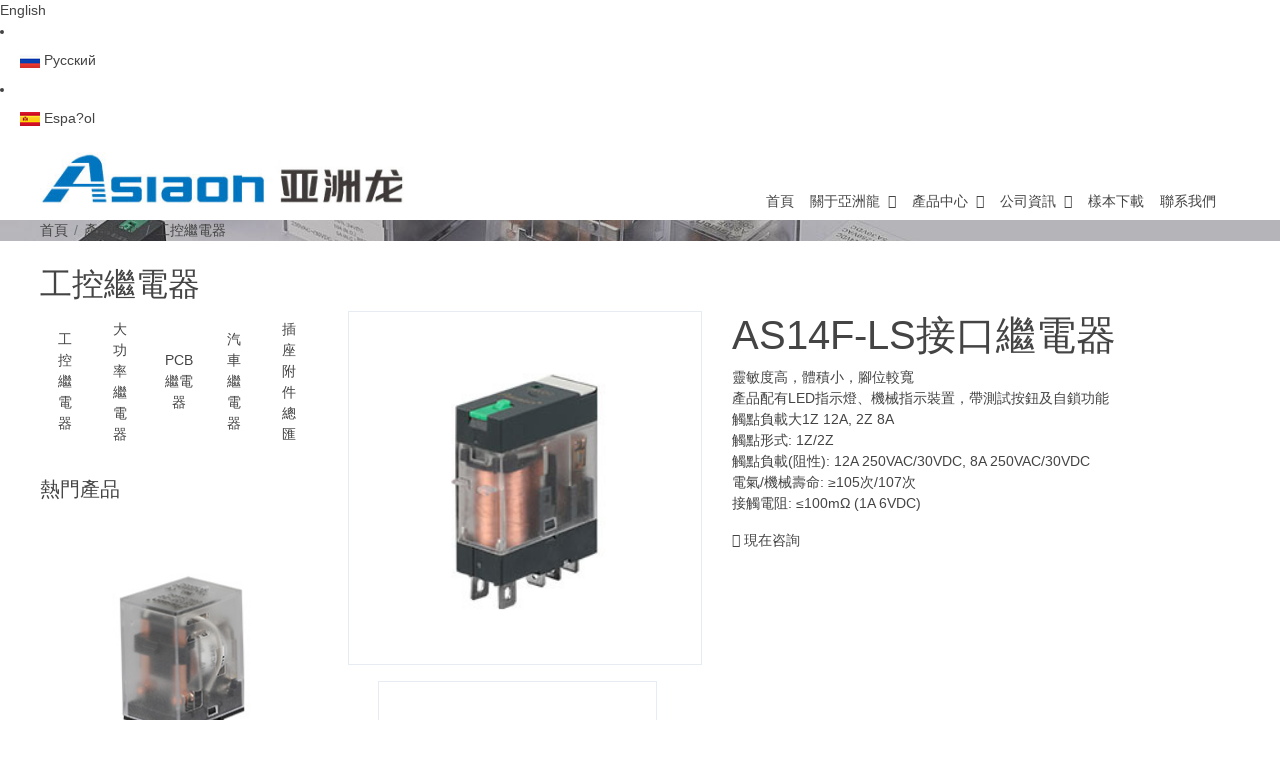

--- FILE ---
content_type: text/html
request_url: http://www.cnshare.net/tyjdq/as14f-lsjkjdq
body_size: 5628
content:
<!DOCTYPE html>
<html lang="en-US" dir="ltr">

<head>
        <meta charset="utf-8">
    <meta name="viewport" content="width=device-width, initial-scale=1, minimum-scale=1,initial-scale=1,shrink-to-fit=no">
    <meta name="format-detection" content="telephone=no">
    <title>接口繼電器制造商,接口繼電器供應商 - 亞洲龍繼電器【官網】</title>
    <meta name="keywords" content="接口繼電器制造商,接口繼電器供應商,接口繼電器生產廠家">
    <meta name="description" content="靈敏度高; 體積小，腳位較寬; 產品配有LED指示燈、機械指示裝置; 帶測試按鈕及自鎖功能; 觸點負載大1Z 12A, 2Z 8A; 觸點形式: 1Z/2Z; 觸點負載(阻性): 12A 250VAC/30VDC, 8A 250VAC/30VDC; 電氣/機械壽命: ≥105次/107次; 接觸電阻: ≤100mΩ (1A 6VDC)">
    <link rel="shortcut icon" href="/theme/yazhoulong-CN/favicon.ico" type="image/x-icon">
    <link rel="canonical" href="http://www.cnshare.net/"/>
    <link href="/theme/yazhoulong-CN/style/css/munion-css-pc.css" rel="stylesheet">
    <script src="/theme/yazhoulong-CN/style/js/munion-js-pc.js" defer></script>
    <script src="/theme/yazhoulong-CN/style/js/jquery.min.js"></script>
    <link href="/theme/yazhoulong-CN/style/css/Cmsfont.css" rel="stylesheet">
    <link href="/theme/yazhoulong-CN/style/css/munion-web.css?1" rel="stylesheet">
    <link rel="preconnect" >
    <link  rel="stylesheet">
             English</a></li>
                           	<li><a class="dropdown-item" target="_blank"  rel="nofollow"><img src="/theme/yazhoulong-CN/images/ico/ru.png" alt="" /> Русский</a></li>
                            <li><a class="dropdown-item" target="_blank"  rel="nofollow"><img src="/theme/yazhoulong-CN/images/ico/es.png" alt="" /> Espa?ol</a></li>
                        </ul>
                    </div>
                </div>
            </div>
        </div>
    </div>
    <div class="container-xl topbox2">
        <div class="row">
            <div class="col-4">
                <a class="navbar-brand mr-lg-5" href="/"><img src="/theme/yazhoulong-CN/images/logo.jpg" alt="亞洲龍 Logo" class="img-fluid" /></a>
            </div>
            <div class="col-8 d-flex align-items-end justify-content-end">
                <nav class="navbar navbar-custom navbar-expand-lg">
                    <div class="collapse navbar-collapse" id="header-nav">
                        <ul class="navbar-nav">
                            <li class="nav-item"><a href="/" class="nav-link">首頁</a></li>
                                                        <li class="nav-item dropdown pc "> <a href="http://www.cnshare.net/about-asiaon" class="nav-link dropdown-toggle">關于亞洲龍</a>
                                <ul class="dropdown-menu">
                                                                        <li><a href="http://www.cnshare.net/about-asiaon" class="dropdown-item">公司簡介</a></li>
                                                                        <li><a href="http://www.cnshare.net/gsrz" class="dropdown-item">公司認證</a></li>
                                                                        <li><a href="http://www.cnshare.net/gongsiyingxiao" class="dropdown-item">公司營銷</a></li>
                                                                        <li><a href="http://www.cnshare.net/gongchangshebei" class="dropdown-item">工廠設備</a></li>
                                                                    </ul>
                            </li>
                                                        <li class="nav-item dropdown pc active"> <a href="http://www.cnshare.net/cpzs" class="nav-link dropdown-toggle">產品中心</a>
                                <ul class="dropdown-menu">
                                                                        <li><a href="http://www.cnshare.net/tyjdq" class="dropdown-item">工控繼電器</a></li>
                                                                        <li><a href="http://www.cnshare.net/gljdq" class="dropdown-item">大功率繼電器</a></li>
                                                                        <li><a href="http://www.cnshare.net/pcbjdq" class="dropdown-item">PCB繼電器</a></li>
                                                                        <li><a href="http://www.cnshare.net/qcjdq" class="dropdown-item">汽車繼電器</a></li>
                                                                        <li><a href="http://www.cnshare.net/jdqcz" class="dropdown-item">插座附件總匯</a></li>
                                                                    </ul>
                            </li>
                                                        <li class="nav-item dropdown pc "> <a href="http://www.cnshare.net/qiyedongtai" class="nav-link dropdown-toggle">公司資訊</a>
                                <ul class="dropdown-menu">
                                                                        <li><a href="http://www.cnshare.net/company-news" class="dropdown-item">公司新聞</a></li>
                                                                        <li><a href="http://www.cnshare.net/exhibition-news" class="dropdown-item">展會新聞</a></li>
                                                                        <li><a href="http://www.cnshare.net/industry-news" class="dropdown-item">行業新聞</a></li>
                                                                    </ul>
                            </li>
                                                        <li class="nav-item "> <a href="http://www.cnshare.net/zongheyangbensuoqu" class="nav-link">樣本下載</a></li>
                                                        <li class="nav-item "> <a href="http://www.cnshare.net/lianxiwomen" class="nav-link">聯系我們</a></li>
                                                    </ul>
                    </div>
                </nav>
            </div>
        </div>
    </div>
    
</header>
    <div class="nybanner" style="background: url(/upload/1c/202106/nybanner5.jpg) center top no-repeat;">
        <div class="container-xl nybox">
            <div class="page-title">
                <ol class="breadcrumb">
    <li class="breadcrumb-item"><a href="/">首頁</a></li>
    
    <li class="breadcrumb-item"><a href="http://www.cnshare.net/cpzs">產品中心</a></li>
    
    <li class="breadcrumb-item">工控繼電器</li>
    
</ol>
            </div>
        </div>
    </div>
    <div class="container-xl mt-4">
        <div class="protopnav">
            <h2 class="pro-subtitle">工控繼電器</h2>
        </div>
    </div>
    <div class="container-xl pronr-container">
        <div class="row">
                        <div class="col-md-3">
                <div class="menu-horizontal-wrapper pro">
    <ul class="menu-horizontal">
                <li class="nav-item"><a class="nav-link active" href="http://www.cnshare.net/tyjdq">工控繼電器</a></li>
                <li class="nav-item"><a class="nav-link " href="http://www.cnshare.net/gljdq">大功率繼電器</a></li>
                <li class="nav-item"><a class="nav-link " href="http://www.cnshare.net/pcbjdq">PCB繼電器</a></li>
                <li class="nav-item"><a class="nav-link " href="http://www.cnshare.net/qcjdq">汽車繼電器</a></li>
                <li class="nav-item"><a class="nav-link " href="http://www.cnshare.net/jdqcz">插座附件總匯</a></li>
            </ul>
</div>
                <div class="hot-pro">
                    <h5 class="subtitle mt-4">熱門產品</h5>
                    <div class="row mt-4">
                                                <div class="col-12 product-col mb-1">
                            <div class="card">
                                <a href="http://www.cnshare.net/tyjdq/hh52p" class="card-thumb"><img src="/upload/1c/202109/as13fgkjdq-01.jpg" alt="AS13F工控繼電器" class="img-width m-auto" /></a>
                                <h4 class="card-title"><a href="http://www.cnshare.net/tyjdq/hh52p">AS13F工控繼電器</a></h4>
                            </div>
                        </div>
                                                <div class="col-12 product-col mb-1">
                            <div class="card">
                                <a href="http://www.cnshare.net/tyjdq/36-02" class="card-thumb"><img src="/upload/1c/202109/as36fgkjdq-0.jpg" alt="AS36F工控繼電器" class="img-width m-auto" /></a>
                                <h4 class="card-title"><a href="http://www.cnshare.net/tyjdq/36-02">AS36F工控繼電器</a></h4>
                            </div>
                        </div>
                                                <div class="col-12 product-col mb-1">
                            <div class="card">
                                <a href="http://www.cnshare.net/tyjdq/as37fgkjdq" class="card-thumb"><img src="/upload/1c/202109/as37fgkjdq-0.jpg" alt="AS37F工控繼電器" class="img-width m-auto" /></a>
                                <h4 class="card-title"><a href="http://www.cnshare.net/tyjdq/as37fgkjdq">AS37F工控繼電器</a></h4>
                            </div>
                        </div>
                                                <div class="col-12 product-col mb-1">
                            <div class="card">
                                <a href="http://www.cnshare.net/tyjdq/as13fwgkjdq" class="card-thumb"><img src="/upload/1c/202109/as13fwgkjdq-0.jpg" alt="AS13FW工控繼電器" class="img-width m-auto" /></a>
                                <h4 class="card-title"><a href="http://www.cnshare.net/tyjdq/as13fwgkjdq">AS13FW工控繼電器</a></h4>
                            </div>
                        </div>
                                            </div>
                </div>
            </div>
                        <div class="col-md-9">
                <div class="product-head">
                    <div class="row">
                        <div class="col-12 col-md-5 mb-3 ">
                                                        <div class="product-thumb">
                                <a href="/upload/1c/202109/as14f-lsjkjdq-0.jpg" class="magiczoom" id="zoomview" data-options="smoothing: false;transitionEffect: false;zoomDistance:4;hint: off;selectorTrigger: hover;ransitionEffect: false" data-mobile-options=" zoomMode: off"><img src="/upload/1c/202109/as14f-lsjkjdq-0.jpg" alt="AS14F-LS接口繼電器" class="img-fluid" /></a>
                            </div>
                            <div class="product-thumbs">
                                <div class="swiper-container" data-provider="slide" data-ident="product-thumbs" data-effect="slide" data-direction="horizontal" data-speed="0" data-delay="0" data-slidesPerView="4" data-spaceBetween="4" data-disableOnInteraction="true" data-lazy="false">
                                    <div class="swiper-wrapper align-items-center">
                                                                                <div class="swiper-slide">
                                            <a data-zoom-id="zoomview" href="/upload/1c/202109/as14f-lsjkjdq-0.jpg"><img src="/upload/1c/202109/as14f-lsjkjdq-0.jpg" alt="AS14F-LS接口繼電器" class="img-fluid m-auto"></a>
                                        </div>
                                                                                <div class="swiper-slide">
                                            <a data-zoom-id="zoomview" href="/upload/1c/202107/as14f-lsjkjdq.jpg"><img src="/upload/1c/202107/as14f-lsjkjdq.jpg" alt="AS14F-LS接口繼電器" class="img-fluid m-auto"></a>
                                        </div>
                                                                                <div class="swiper-slide">
                                            <a data-zoom-id="zoomview" href="/upload/1c/202107/as14f-lsjkjdq-2.jpg"><img src="/upload/1c/202107/as14f-lsjkjdq-2.jpg" alt="AS14F-LS接口繼電器" class="img-fluid m-auto"></a>
                                        </div>
                                                                                <div class="swiper-slide">
                                            <a data-zoom-id="zoomview" href="/upload/1c/202107/as14f-lsjkjdq-3.jpg"><img src="/upload/1c/202107/as14f-lsjkjdq-3.jpg" alt="AS14F-LS接口繼電器" class="img-fluid m-auto"></a>
                                        </div>
                                                                                <div class="swiper-slide">
                                            <a data-zoom-id="zoomview" href="/upload/1c/202107/as14f-lsjkjdq-4.jpg"><img src="/upload/1c/202107/as14f-lsjkjdq-4.jpg" alt="AS14F-LS接口繼電器" class="img-fluid m-auto"></a>
                                        </div>
                                                                                <div class="swiper-slide">
                                            <a data-zoom-id="zoomview" href="/upload/1c/202107/as14f-lsjkjdq-5.jpg"><img src="/upload/1c/202107/as14f-lsjkjdq-5.jpg" alt="AS14F-LS接口繼電器" class="img-fluid m-auto"></a>
                                        </div>
                                                                                <div class="swiper-slide">
                                            <a data-zoom-id="zoomview" href="/upload/1c/202107/as14f-lsjkjdq-6.jpg"><img src="/upload/1c/202107/as14f-lsjkjdq-6.jpg" alt="AS14F-LS接口繼電器" class="img-fluid m-auto"></a>
                                        </div>
                                                                            </div>
                                </div>
                                <div class="swiper-button-prev swiper-button-product-prev" id="swiper-button-prev-product-thumbs"></div>
                                <div class="swiper-button-next swiper-button-product-next" id="swiper-button-next-product-thumbs"></div>
                            </div>
                                                    </div>
                        <div class="col-12 col-md-7 mb-3">
                            <h1 class="title">AS14F-LS接口繼電器</h1>
                            <div class="prodesc">
                                <p>靈敏度高，體積小，腳位較寬<br />
產品配有LED指示燈、機械指示裝置，帶測試按鈕及自鎖功能<br />
觸點負載大1Z 12A, 2Z 8A<br />
觸點形式: 1Z/2Z<br />
觸點負載(阻性): 12A 250VAC/30VDC, 8A 250VAC/30VDC<br />
電氣/機械壽命: ≥105次/107次<br />
接觸電阻: ≤100mΩ (1A 6VDC)</p>
                            </div>
                            <div class="product-service">
                                <a href="#form-feedback" class="product-feedback"><i class="icon icon-envelope"></i> 現在咨詢</a>
                                <!--<a href="#" class="product-down"><i class="icon icon-cloud-download-alt"></i> PDF下載</a>-->
                            </div>
                        </div>

                    </div>
                </div>
                <div class="content-wrapper product">
                    <h3 class="cont-title">產品介紹</h3>
                    <div class="tab-pane show content active table-wrapper-md table-wrapper" id="product-content">
                        <p><strong>產品特點</strong></p>

<p>靈敏度高<br />
體積小，腳位較寬<br />
產品配有LED指示燈、機械指示裝置<br />
帶測試按鈕及自鎖功能<br />
觸點負載大1Z 12A，2Z 8A</p>

<p><img alt="" src="/upload/1c/202107/as14f-lsjkjdq-7.jpg" /></p>

<table cellspacing="0">
	<tbody>
		<tr>
			<td colspan="4">
			<p>產品參數</p>
			</td>
		</tr>
		<tr>
			<td rowspan="5">
			<p>觸點</p>
			</td>
			<td>
			<p>觸點形式</p>
			</td>
			<td>
			<p>1Z</p>
			</td>
			<td>
			<p>2Z</p>
			</td>
		</tr>
		<tr>
			<td>
			<p>觸點負載(阻性)</p>
			</td>
			<td>
			<p>12A 250VAC/30VDC</p>
			</td>
			<td>
			<p>8A 250VAC/30VDC</p>
			</td>
		</tr>
		<tr>
			<td>
			<p>電氣/機械壽命</p>
			</td>
			<td colspan="2">
			<p>≥10<sup>5</sup>次/10<sup>7</sup>次</p>
			</td>
		</tr>
		<tr>
			<td>
			<p>接觸電阻</p>
			</td>
			<td colspan="2">
			<p>≤100mΩ (1A 6VDC)</p>
			</td>
		</tr>
		<tr>
			<td>
			<p>觸點材料</p>
			</td>
			<td colspan="2">
			<p>AgSnO<sub>2</sub> AgNi</p>
			</td>
		</tr>
		<tr>
			<td rowspan="6">
			<p>性能</p>
			</td>
			<td>
			<p>絕緣電阻</p>
			</td>
			<td colspan="2">
			<p>≥500MΩ (500VDC)</p>
			</td>
		</tr>
		<tr>
			<td rowspan="3">
			<p>介質耐壓</p>
			</td>
			<td colspan="2">
			<p>同極觸點之間≥1000VAC/1min</p>
			</td>
		</tr>
		<tr>
			<td colspan="2">
			<p>異極觸點之間≥1500VAC/1min</p>
			</td>
		</tr>
		<tr>
			<td colspan="2">
			<p>線圈與觸點間≥4000VAC/1min</p>
			</td>
		</tr>
		<tr>
			<td>
			<p>吸合/釋放時間</p>
			</td>
			<td colspan="2">
			<p>≤15ms/15ms</p>
			</td>
		</tr>
		<tr>
			<td>
			<p>引出端方式</p>
			</td>
			<td colspan="2">
			<p>插入式</p>
			</td>
		</tr>
		<tr>
			<td>
			<p>線圈</p>
			</td>
			<td>
			<p>額定線圈功率DC</p>
			</td>
			<td colspan="2">
			<p>0.53W/0.9VA</p>
			</td>
		</tr>
	</tbody>
</table>

<table cellspacing="0">
	<tbody>
		<tr>
			<td colspan="4">
			<p>DC線圈規格表</p>
			</td>
		</tr>
		<tr>
			<td>
			<p>額定電壓</p>

			<p>VDC</p>
			</td>
			<td>
			<p>吸合電壓</p>

			<p>VDC</p>
			</td>
			<td>
			<p>釋放電壓</p>

			<p>VDC</p>
			</td>
			<td>
			<p>線圈電阻</p>

			<p>Ω±10%</p>
			</td>
		</tr>
		<tr>
			<td>
			<p>3</p>
			</td>
			<td>
			<p>2.25</p>
			</td>
			<td>
			<p>0.3</p>
			</td>
			<td>
			<p>17</p>
			</td>
		</tr>
		<tr>
			<td>
			<p>5</p>
			</td>
			<td>
			<p>3.75</p>
			</td>
			<td>
			<p>0.5</p>
			</td>
			<td>
			<p>47</p>
			</td>
		</tr>
		<tr>
			<td>
			<p>6</p>
			</td>
			<td>
			<p>4.5</p>
			</td>
			<td>
			<p>0.6</p>
			</td>
			<td>
			<p>68</p>
			</td>
		</tr>
		<tr>
			<td>
			<p>9</p>
			</td>
			<td>
			<p>6.75</p>
			</td>
			<td>
			<p>0.9</p>
			</td>
			<td>
			<p>150</p>
			</td>
		</tr>
		<tr>
			<td>
			<p>12</p>
			</td>
			<td>
			<p>9.0</p>
			</td>
			<td>
			<p>1.2</p>
			</td>
			<td>
			<p>270</p>
			</td>
		</tr>
		<tr>
			<td>
			<p>18</p>
			</td>
			<td>
			<p>13.5</p>
			</td>
			<td>
			<p>1.8</p>
			</td>
			<td>
			<p>610</p>
			</td>
		</tr>
		<tr>
			<td>
			<p>24</p>
			</td>
			<td>
			<p>18.0</p>
			</td>
			<td>
			<p>2.4</p>
			</td>
			<td>
			<p>1100</p>
			</td>
		</tr>
		<tr>
			<td>
			<p>48</p>
			</td>
			<td>
			<p>36.0</p>
			</td>
			<td>
			<p>4.8</p>
			</td>
			<td>
			<p>4220</p>
			</td>
		</tr>
		<tr>
			<td>
			<p>110</p>
			</td>
			<td>
			<p>82.5</p>
			</td>
			<td>
			<p>11</p>
			</td>
			<td>
			<p>22800</p>
			</td>
		</tr>
	</tbody>
</table>

<table cellspacing="0">
	<tbody>
		<tr>
			<td colspan="4">
			<p>AC線圈規格表</p>
			</td>
		</tr>
		<tr>
			<td>
			<p>額定電壓</p>

			<p>VAC</p>
			</td>
			<td>
			<p>吸合電壓</p>

			<p>VAC</p>
			</td>
			<td>
			<p>釋放電壓</p>

			<p>VAC</p>
			</td>
			<td>
			<p>線圈電阻</p>

			<p>Ω±10%</p>
			</td>
		</tr>
		<tr>
			<td>
			<p>6</p>
			</td>
			<td>
			<p>4.8</p>
			</td>
			<td>
			<p>1.8</p>
			</td>
			<td>
			<p>16</p>
			</td>
		</tr>
		<tr>
			<td>
			<p>12</p>
			</td>
			<td>
			<p>9.6</p>
			</td>
			<td>
			<p>3.6</p>
			</td>
			<td>
			<p>65</p>
			</td>
		</tr>
		<tr>
			<td>
			<p>24</p>
			</td>
			<td>
			<p>19.2</p>
			</td>
			<td>
			<p>4.2</p>
			</td>
			<td>
			<p>240</p>
			</td>
		</tr>
		<tr>
			<td>
			<p>48</p>
			</td>
			<td>
			<p>38.4</p>
			</td>
			<td>
			<p>14.4</p>
			</td>
			<td>
			<p>1080</p>
			</td>
		</tr>
		<tr>
			<td>
			<p>115</p>
			</td>
			<td>
			<p>88</p>
			</td>
			<td>
			<p>33.0</p>
			</td>
			<td>
			<p>6300</p>
			</td>
		</tr>
		<tr>
			<td>
			<p>230</p>
			</td>
			<td>
			<p>184</p>
			</td>
			<td>
			<p>69.0</p>
			</td>
			<td>
			<p>23000</p>
			</td>
		</tr>
	</tbody>
</table>

<p style="text-align:left"><img alt="" src="/upload/1c/202107/as14f-lsjkjdq-8.jpg" /></p>

<p style="text-align:left"><img alt="" src="/upload/1c/202107/as14f-lsjkjdq-9.jpg" /></p>

<p style="text-align:left"><img alt="" src="/upload/1c/202107/Interface R series.jpg" /></p>
                    </div>
                </div>
                <div class="layout-wrapper">
                    <h5 class="page-sub-title">如有需求，請與我們聯系</h5>
                    <form id="form-feedback" class="form-feedback" novalidate>
    <input type="hidden" name="siteid" value="1" />
    <input type="hidden" name="pagename" value="AS14F-LS接口繼電器" />
    <input type="hidden" name="pageurl" value="http://www.cnshare.net/tyjdq/as14f-lsjkjdq" />
    <div class="form-row">
        <div class="col-md-6 form-group">
            <input type="text" name="customer" placeholder="* 姓名" class="form-control" aria-label="Name" required  />
        </div>
        <div class="col-md-6 form-group">
            <input type="email" name="email" placeholder="* 電子郵件" class="form-control"  aria-label="Email" required/>
        </div>
    </div>
    <div class="form-row">
        <div class="col-md-6 form-group">
            <input type="text" name="company" placeholder="公司名稱" class="form-control" aria-label="Company"/>
        </div>
        <div class="col-md-6 form-group">
            <input type="text" name="phone" placeholder="* 聯系電話" class="form-control" aria-label="Telephone" required/>
        </div>
    </div>
    <div class="form-row">
        <div class="col-12 form-group">
            <textarea name="content" placeholder="* 留言內容" cols="20" rows="4" class="form-control" aria-label="Inquiry Content" required ></textarea>
        </div>
    </div>
    <div class="form-row">
        <div class="col-md-8 form-group">

            <div class="input-group">
                <input name="Captcha" placeholder="* 驗證碼" type="text" class="form-control" aria-label="Captcha" required />
                <span class="input-group-append ">
                    <span class="input-group-text input-group-img">
                        <img src="/captcha" alt="Captcha Code" data-name="captchacode" onclick="this.src = '/captcha?'+Math.random();" />
                    </span>
                </span>
            </div>
        </div>
    </div>
    <div class="form-row">
        <div class="col-md-4">
            <button type="button" class="btn   btn-block" id="post-message" data-provider="post-message" data-track="google" data-track-category="" data-track-action="" data-track-opt="">提交留言</button>
            <div class="feedback-result"></div>
        </div>
    </div>
</form>

                </div>
                <div class="hot-pro">
                    <h5 class="subtitle mt-4">相關產品</h5>
                    <div class="row mt-4">
                                                <div class="col-md-4 product-col mb-1">
                            <div class="card">
                                <a href="http://www.cnshare.net/tyjdq/hh52p" class="card-thumb"><img src="/upload/1c/202109/as13fgkjdq-01.jpg" alt="AS13F工控繼電器" class="img-width m-auto" /></a>
                                <h4 class="card-title"><a href="http://www.cnshare.net/tyjdq/hh52p">AS13F工控繼電器</a></h4>
                            </div>
                        </div>
                                                <div class="col-md-4 product-col mb-1">
                            <div class="card">
                                <a href="http://www.cnshare.net/tyjdq/36-02" class="card-thumb"><img src="/upload/1c/202109/as36fgkjdq-0.jpg" alt="AS36F工控繼電器" class="img-width m-auto" /></a>
                                <h4 class="card-title"><a href="http://www.cnshare.net/tyjdq/36-02">AS36F工控繼電器</a></h4>
                            </div>
                        </div>
                                                <div class="col-md-4 product-col mb-1">
                            <div class="card">
                                <a href="http://www.cnshare.net/tyjdq/as37fgkjdq" class="card-thumb"><img src="/upload/1c/202109/as37fgkjdq-0.jpg" alt="AS37F工控繼電器" class="img-width m-auto" /></a>
                                <h4 class="card-title"><a href="http://www.cnshare.net/tyjdq/as37fgkjdq">AS37F工控繼電器</a></h4>
                            </div>
                        </div>
                                            </div>
                </div>
                <div class="hot-news">
                    <h5 class="subtitle mt-4">展會新聞</h5>
                    <div class="row mt-3">
                                                <div class="col-md-6 news-col">
                            <div class="card">
                                <h4 class="card-title"><a href="http://www.cnshare.net/industry-news/96">如何延長繼電器開關壽命</a></h4>
                            </div>
                        </div>
                                                <div class="col-md-6 news-col">
                            <div class="card">
                                <h4 class="card-title"><a href="http://www.cnshare.net/industry-news/95">小型繼電器的保養方法有哪些？</a></h4>
                            </div>
                        </div>
                                                <div class="col-md-6 news-col">
                            <div class="card">
                                <h4 class="card-title"><a href="http://www.cnshare.net/exhibition-news/93">2023年4月15日 亞洲龍參加在廣州舉行的第133屆廣交會，并圓滿完成。 </a></h4>
                            </div>
                        </div>
                                                <div class="col-md-6 news-col">
                            <div class="card">
                                <h4 class="card-title"><a href="http://www.cnshare.net/industry-news/92">小型繼電器的性能怎么樣？</a></h4>
                            </div>
                        </div>
                                                <div class="col-md-6 news-col">
                            <div class="card">
                                <h4 class="card-title"><a href="http://www.cnshare.net/industry-news/91">繼電器選型需知</a></h4>
                            </div>
                        </div>
                                                <div class="col-md-6 news-col">
                            <div class="card">
                                <h4 class="card-title"><a href="http://www.cnshare.net/industry-news/87">繼電器怎么區分常開和常閉狀態？</a></h4>
                            </div>
                        </div>
                                            </div>
                </div>
            </div>

        </div>
    </div>
    

<footer class="">
    <div class="container-xl">
        <div class="row">
            <div class="col-md-4">
                <div class="footnr">
                    <div class="img"><img src="/theme/yazhoulong-CN/images/footimg1.jpg" alt="地址" /></div>
                    <p>
                      浙江省樂清市經濟開發區浦南二路22號
                    </p>
                </div>
            </div>
            <div class="col-md-3">
                <div class="footnr">
                    <div class="img"><img src="/theme/yazhoulong-CN/images/footimg2.jpg" alt="郵箱" /></div>
                    <p>
                        relay@chinarelay.com
                    </p>
                </div>
            </div>
            <div class="col-md-3">
                <div class="footnr">
                    <div class="img"><img src="/theme/yazhoulong-CN/images/footimg3.jpg" alt="電話" /></div>
                    <p>
                        +86-577-62777521
                    </p>
                </div>
            </div>
            <div class="col-md-2">
                <div class="footnr2">
                    <div class="img"><img src="/upload/1c/202109/ewm.jpg" alt="Skype" /></div>
                </div>
            </div>
        </div>
    </div>
    <div class="footer-bottom">
        <div class="container-xl">
            <div class="row">
                <div class="col-md-12">COPYRIGHT 2021（?）亞洲龍電氣股份有限公司版權所有。技術支持：<a  target="_blank" style="text-decoration: none">制造者聯盟</a>| 
<a href="http://www.cnshare.net/" style="text-decoration: none" title="1688" target="_blank">1688</a>| 
<a href="http://www.cnshare.net/" style="text-decoration: none" title="繼電器" target="_blank">繼電器</a>| 
              <p>
<a  style="text-decoration: none" title="穩壓器" target="_blank">穩壓器</a>|
<a  style="text-decoration: none" target="_blank" title="接觸器">接觸器</a>| 
<a  style="text-decoration: none" target="_blank" title="直流接觸器">直流接觸器</a>| 
<a  target="_blank" style="text-decoration: none" title="電容器">電容器</a>| 
<a  style="text-decoration: none" target="_blank" title="尼龍扎帶">尼龍扎帶</a>|

<a  style="text-decoration: none" target="_blank" title="電纜接頭">電纜接頭</a>| 
<a  style="text-decoration: none" target="_blank" title="絕緣端頭">絕緣端頭</a>| 
<a   target="_blank"  rel="nofollow"> 浙ICP備18006662號-1</a>

            </p>
              </div>
            </div>
        </div>
    </div>
</footer>
<div class="totop" id="scroll-top" data-top="800"><i class="icon icon-angle-up"></i></div>
<script>
(function(){
    var bp = document.createElement('script');
    var curProtocol = window.location.protocol.split(':')[0];
    if (curProtocol === 'https') {
        bp.src = 'https://zz.bdstatic.com/linksubmit/push.js';
    }
    else {
        bp.src = 'http://push.zhanzhang.baidu.com/push.js';
    }
    var s = document.getElementsByTagName("script")[0];
    s.parentNode.insertBefore(bp, s);
})();
</script>
<script>
var _hmt = _hmt || [];
(function() {
  var hm = document.createElement("script");
  hm.src = "https://#/hm.js?e69b4ad469a790ee65bdd27855b41e7c";
  var s = document.getElementsByTagName("script")[0]; 
  s.parentNode.insertBefore(hm, s);
})();
</script>

<a href="http://www.cnshare.net/">97碰成人国产免费公开视频</a>
<script>
(function(){
    var bp = document.createElement('script');
    var curProtocol = window.location.protocol.split(':')[0];
    if (curProtocol === 'https') {
        bp.src = 'https://zz.bdstatic.com/linksubmit/push.js';
    }
    else {
        bp.src = 'http://push.zhanzhang.baidu.com/push.js';
    }
    var s = document.getElementsByTagName("script")[0];
    s.parentNode.insertBefore(bp, s);
})();
</script>
</body>

</html>

--- FILE ---
content_type: text/css
request_url: http://www.cnshare.net/theme/yazhoulong-CN/style/css/munion-web.css?1
body_size: 6326
content:
<!DOCTYPE html>
<html lang="en-US" dir="ltr">

<head>
        <meta charset="utf-8">
    <meta name="viewport" content="width=device-width, initial-scale=1, minimum-scale=1,initial-scale=1,shrink-to-fit=no">
    <meta name="format-detection" content="telephone=no">
    <title>Power Relay,General Purpose Relay - Asia Dragon Electric Co.,Ltd404 Not Found</title>
    <meta name="keywords" content="Power Relay, General Purpose Relay, Mini Power Relay">
    <meta name="description" content="Asiaon Relays is the first to pass ISO9001,IECQ. The main products are Power relay,General purpose relay,Auto relay,Relay socket,time relay,PCB relay and so on.">
    <link rel="shortcut icon" href="/theme/yazhoulong-EN/favicon.ico" type="image/x-icon">
    <link rel="canonical" href="">
    <link href="/theme/yazhoulong-EN/style/css/Cmsfont.css" rel="stylesheet">
    <link href="/theme/yazhoulong-EN/style/css/munion-css-pc.css" rel="stylesheet">
    <script src="/theme/yazhoulong-EN/style/js/munion-js-pc.js" defer></script>
    <script src="/theme/yazhoulong-EN/style/js/swiper-bundle.min.js"></script>
    <link rel="stylesheet" href="/theme/yazhoulong-EN/style/css/swiper-bundle.min.css" />
    <script src="/theme/yazhoulong-EN/style/js/jquery.min.js"></script>
    <link href="/theme/yazhoulong-EN/style/css/munion-web.css?8" rel="stylesheet">
    <script src="/theme/yazhoulong-EN/style/js/moblenav.js" defer></script>
        <meta property="og:type" content="website">
    <meta property="og:title" content="">
    <meta property="og:image" >
    <meta property="og:url" content="">
    <meta property="og:description" >
    <meta property="og:site_name" content="Asia Dragon Electric Co.,Ltd">    
    <script type="application/ld+json">
        {"@context":"https://schema.org","@graph":[{"@type":"Organization","name":"Asia Dragon Electric Co.,Ltd","url":null,"logo":"https://www.chinarelay.com/企业徽标","contactPoint":[{"@type":"ContactPoint","contactType":"sales","telephone":"+86-577-62786521"},{"@type":"ContactPoint","contactType":"customer service","telephone":"+86-577-62770758"}]},{"@type":"WebSite","url":"https://www.chinarelay.com","potentialAction":{"@type":"SearchAction","target":"https://www.chinarelay.com/search/product?k={search_term_string}","query-input":"required name=search_term_string"}}]}
    </script>

    <style type="text/css">
    .top-404 {
        background: #f2f2f2;
        text-align: center;
        padding: 1.25rem 1rem;
        margin-bottom: 1.5rem;
    }

    .top-404 h4 {
        text-transform: uppercase;
        color: #dc143c
    }

    .top-404 p {
        margin-bottom: 0;
    }
    </style>
</head>

<body>
    <header id="header" class="header">
    <div class="topbox1">
        <div class="container-xl">
            <div class="row">
                <div class="col-6 d-flex align-items-center">
                    <div class="tb1nr"><i class="icon icon-phone-alt"></i><a href="tel:8657762770758" target="_blank">+86-577-62770758</a></div>
                    <div class="tb1nr"><i class="icon icon-envelope"></i><a href="mailto:relays6@chinarelay.com" target="_blank">relays6@chinarelay.com</a></div>
                    <div class="tb1nr"><i class="icon icon-skype"></i>Asiaonrelay</div>
                </div>
                <div class="col-6 d-flex align-items-center justify-content-end topbg">
                    <div class="social sm">
                        <div class="social" data-provider="social-share">
    <span class="social-twitter share-twitter" data-social="twitter"></span>
</div>
<div class="social" data-provider="social-share">
    <a href="https://www.facebook.com/AsiaonRelay" rel="nofollow" class="social-facebook" target="_blank"></a>
</div>
<div class="social" data-provider="social-share">
    <a href="https://www.tiktok.com/@asiaonrelay?_t=8p1SMw0NQ9C&_r=1" rel="nofollow" class="social-Tiktok" target="_blank" style="background:#000"><img src="/theme/yazhoulong-EN/images/tiktok.png" alt="tiktok" width="16" height="16" /></a>
</div>
                    </div>
                    <div class="dropdown lang mr-2">
                        <ul class="lanagelist">
                            <li><a class="dropdown-item" target="_blank" href="https://www.asiaon-ele.cn/"><img src="/theme/yazhoulong-EN/images/ico/cn.png" alt="" /> 中文</a></li>
                            <li><a class="dropdown-item" target="_blank" href="https://ru.chinarelay.com/"><img src="/theme/yazhoulong-EN/images/ico/ru.png" alt="" /> Русский</a></li>
                            <li><a class="dropdown-item" target="_blank" href="https://es.chinarelay.com/"><img src="/theme/yazhoulong-EN/images/ico/es.png" alt="" /> Español</a></li>
                        </ul>
                    </div>
                </div>
            </div>
        </div>
    </div>
    <div class="container-xl topbox2">
        <div class="row">
            <div class="col-4">
                <a class="navbar-brand mr-lg-5" href="/">
                    <img src="/uploads/1m/2403/20113449624.png" width="190" height="40" alt="Asia Dragon Electric Co.,Ltd" class="img-fluid" />
                </a>
            </div>
            <div class="col-8 d-flex align-items-center justify-content-end">
                <nav class="navbar navbar-custom navbar-expand-lg">
                    <div class="collapse navbar-collapse " id="header-nav">
                        <ul class="navbar-nav">
                            <li class="nav-item active"> <a href="/" class="nav-link">Home</a></li>
                                                        <li class="nav-item dropdown pc "> <a href="https://www.chinarelay.com/about-asiaon" class="nav-link dropdown-toggle">About Us</a>
                                <ul class="dropdown-menu">
                                                                        <li><a href="https://www.chinarelay.com/about-asiaon" class="dropdown-item">About Asiaon</a></li>
                                                                        <li><a href="https://www.chinarelay.com/certification" class="dropdown-item">Certification</a></li>
                                                                        <li><a href="https://www.chinarelay.com/market" class="dropdown-item">Market</a></li>
                                                                        <li><a href="https://www.chinarelay.com/workshop" class="dropdown-item">Workshop</a></li>
                                                                    </ul>
                            </li>
                                                        <li class="nav-item dropdown pc "> <a href="https://www.chinarelay.com/general-purpose-relay" class="nav-link dropdown-toggle">Products</a>
                                <ul class="dropdown-menu">
                                                                        <li><a href="https://www.chinarelay.com/general-purpose-relay" class="dropdown-item">General Purpose Relay</a></li>
                                                                        <li><a href="https://www.chinarelay.com/power-relay" class="dropdown-item">Power Relay</a></li>
                                                                        <li><a href="https://www.chinarelay.com/pcb-relay" class="dropdown-item">PCB Relay</a></li>
                                                                        <li><a href="https://www.chinarelay.com/relay-socket" class="dropdown-item">Relay Socket</a></li>
                                                                        <li><a href="https://www.chinarelay.com/timer-controller" class="dropdown-item">Timer & Controller</a></li>
                                                                        <li><a href="https://www.chinarelay.com/contact-machine" class="dropdown-item">Automatic Machine</a></li>
                                                                        <li><a href="https://www.chinarelay.com/solid-state-relay" class="dropdown-item">Other Products and Customized Service</a></li>
                                                                        <li><a href="https://www.chinarelay.com/high-voltage-dc-relay" class="dropdown-item">High Voltage DC relay</a></li>
                                                                        <li><a href="https://www.chinarelay.com/time-relay" class="dropdown-item">Time Relay</a></li>
                                                                        <li><a href="https://www.chinarelay.com/automotive-relay" class="dropdown-item">Automotive Relay</a></li>
                                                                    </ul>
                            </li>
                                                        <li class="nav-item dropdown pc "> <a href="https://www.chinarelay.com/company-news" class="nav-link dropdown-toggle">News</a>
                                <ul class="dropdown-menu">
                                                                        <li><a href="https://www.chinarelay.com/company-news" class="dropdown-item">Company News</a></li>
                                                                        <li><a href="https://www.chinarelay.com/exhibition-news" class="dropdown-item">Exhibition News</a></li>
                                                                    </ul>
                            </li>
                                                        <li class="nav-item "> <a href="https://www.chinarelay.com/information" class="nav-link">Downloads</a></li>
                                                        <li class="nav-item "> <a href="https://www.chinarelay.com/contact-us" class="nav-link">Contact Us</a></li>
                                                    </ul>
                    </div>
                </nav>
            </div>
        </div>
    </div>
</header>
<script type="text/javascript">
$(function() {
    addScrollTop();
    $(window).scroll(function() { addScrollTop() });

    function addScrollTop() { $(window).scrollTop() > 10 ? $(".header").addClass('fadeInDown') : $(".header").removeClass('fadeInDown'); }
});
</script>
    <div class="top-404">
        <h4>404:The request page was not found</h4>
        <p>Maybe you'll be interested in some of our other products</p>
    </div>
    <div class="container-xl">
        <div class="row fix-row  row-cols-2 row-cols-lg-4">
                        <div class="col product-col">
                <div class="card">
                    <a href="https://www.chinarelay.com/general-purpose-relay/as41f-6a-4-pins-5-pins-interface-relay" class="card-thumb"><img src="/upload/1c/202408/17244674177625.png" alt="" /></a>
                    <h6 class="card-title"><a href="https://www.chinarelay.com/general-purpose-relay/as41f-6a-4-pins-5-pins-interface-relay">AS41F丨6A丨4 Pins  5 Pins丨Interface Relay</a></h6>
                </div>
            </div>
                        <div class="col product-col">
                <div class="card">
                    <a href="https://www.chinarelay.com/automotive-relay/automotive-relay-as401-30a-standard-type" class="card-thumb"><img src="/upload/1c/202407/17211808568412.png" alt="AS401" /></a>
                    <h6 class="card-title"><a href="https://www.chinarelay.com/automotive-relay/automotive-relay-as401-30a-standard-type">Automotive Relay AS401 30A Standard Type </a></h6>
                </div>
            </div>
                        <div class="col product-col">
                <div class="card">
                    <a href="https://www.chinarelay.com/general-purpose-relay/as13f-my2-my3-my4-5a-8-pins-11-pins-14-pins-general-purpose-relay" class="card-thumb"><img src="/uploads/1m/2009/as13f-2z.jpg" alt="AS13F (MY2 MY3 MY4)丨5A丨8 Pins  11 Pins  14 Pins丨General Purpose Relay" /></a>
                    <h6 class="card-title"><a href="https://www.chinarelay.com/general-purpose-relay/as13f-my2-my3-my4-5a-8-pins-11-pins-14-pins-general-purpose-relay">AS13F (MY2 MY3 MY4)丨5A丨8 Pins  11 Pins  14 Pins丨General Purpose Relay</a></h6>
                </div>
            </div>
                        <div class="col product-col">
                <div class="card">
                    <a href="https://www.chinarelay.com/general-purpose-relay/as14f-8a-12a-5-pins-8-pins-interface-relay" class="card-thumb"><img src="/uploads/1m/2009/as14f-1z.jpg" alt="AS14F丨8A 12A丨5 Pins  8 Pins丨Interface Relay" /></a>
                    <h6 class="card-title"><a href="https://www.chinarelay.com/general-purpose-relay/as14f-8a-12a-5-pins-8-pins-interface-relay">AS14F丨8A 12A丨5 Pins  8 Pins丨Interface Relay</a></h6>
                </div>
            </div>
                        <div class="col product-col">
                <div class="card">
                    <a href="https://www.chinarelay.com/automotive-relay/automotive-relay-as402-30a-1dpdt" class="card-thumb"><img src="/upload/1c/202407/17211997065672.png" alt="Automotive Relay AS402 30A  1DPDT" /></a>
                    <h6 class="card-title"><a href="https://www.chinarelay.com/automotive-relay/automotive-relay-as402-30a-1dpdt">Automotive Relay AS402 30A  1DPDT</a></h6>
                </div>
            </div>
                        <div class="col product-col">
                <div class="card">
                    <a href="https://www.chinarelay.com/general-purpose-relay/as13f-3z" class="card-thumb"><img src="/uploads/1m/2009/as13f-3z.jpg" alt="AS13F 3Z" /></a>
                    <h6 class="card-title"><a href="https://www.chinarelay.com/general-purpose-relay/as13f-3z">AS13F 3Z</a></h6>
                </div>
            </div>
                        <div class="col product-col">
                <div class="card">
                    <a href="https://www.chinarelay.com/general-purpose-relay/as14f-2z" class="card-thumb"><img src="/uploads/1m/2009/as14f-2z.jpg" alt="AS14F 2Z" /></a>
                    <h6 class="card-title"><a href="https://www.chinarelay.com/general-purpose-relay/as14f-2z">AS14F 2Z</a></h6>
                </div>
            </div>
                        <div class="col product-col">
                <div class="card">
                    <a href="https://www.chinarelay.com/automotive-relay/automotive-relay-as403-30a-1co-with-plasctic-mounting-lug" class="card-thumb"><img src="/upload/1c/202407/17212022804904.png" alt="Automotive Relay AS403 30A 1C/O With Plasctic Mounting Lug  " /></a>
                    <h6 class="card-title"><a href="https://www.chinarelay.com/automotive-relay/automotive-relay-as403-30a-1co-with-plasctic-mounting-lug">Automotive Relay AS403 30A 1C/O With Plasctic Mounting Lug</a></h6>
                </div>
            </div>
                    </div>
    </div>
    <!-- 联系我们组件读取 -->
<div id="float">
    <!-- 点击弹出表单 -->
    <span data-reveal-id="mb-feedback" data-animation="fade" class="ico"><i class="icon icon-comment-alt-lines"></i>
        <p>GET A QUOTE</p>
    </span>
    
    <div class="ico" id="scroll-top" data-top="0"><i class="icon icon-arrow-up"></i></div>
    <div class="ico scale-ico" id="floatBtn"><i class="icon icon-angle-right"></i></div>
</div>
<script>
    $(function(){
        $('#floatBtn').on('click',function(){
            $('#float').hasClass('hide') ? $('#float').removeClass('hide') : $('#float').addClass('hide')
        })
    })
</script>
<div id="mb-feedback" class="reveal-modal">
    <div class="title mb-3">GET IN TOUCH NOW</div>
    <form id="form-feedback" class="form-feedback" novalidate>
    <input type="hidden" name="formid" value="0" />
    <input type="hidden" name="whatsapp" value="11111" />
    <input type="hidden" name="siteid" value="1" />
    <input type="hidden" name="pagename" value="" />
    <input type="hidden" name="pageurl" value="" />
    <div class="form-row">
        <div class="col-md-6 form-group">
            <input type="text" name="customer" placeholder="* Name" class="form-control" aria-label="Name" required/>
        </div>
        <div class="col-md-6 form-group">
            <input type="email" name="email" placeholder="* Email" class="form-control"  aria-label="Email" required/>
        </div>
    </div>
    <div class="form-row">
        <div class="col-md-6 form-group">
            <input type="text" name="phone" placeholder="* Telephone" class="form-control" aria-label="Telephone" required/>
        </div>
        <div class="col-md-6 form-group">
            <input type="text" name="company" placeholder="Company" class="form-control" aria-label="Company"/>
        </div>
    </div>
    <div class="form-row">
        <div class="col-12 form-group">
            <textarea name="content" placeholder="* Inquiry Content" cols="20" rows="4" class="form-control" aria-label="Inquiry Content" required ></textarea>
        </div>
    </div>
    <div class="form-row">
        <div class="col-md-12 form-group">
            <div class="input-group">
                <input name="Captcha" placeholder="* Captcha" type="text" class="form-control" aria-label="Captcha" required />
                <span class="input-group-append ">
                    <span class="input-group-text input-group-img">
                        <img src="/captcha" alt="Captcha Code" data-name="captchacode"  />
                    </span>
                </span>
            </div>
        </div>
    </div>
    <div class="form-row">
        <div class="col-md-4 btn-box">
            <button type="button" class="btn btn-block" data-provider="post-message" data-track="google" data-track-category="" data-track-action="" data-track-opt="">Send Message</button>
            <div class="feedback-result"></div>
        </div>
    </div>
</form>
    <span class="close-reveal-modal"><i class="icon icon-times"></i></span>
</div>

<!-- 同步验证码 -->
<script>
    $(function(){
        document.querySelectorAll('form img[data-name="captchacode"]').forEach(function(e) {
            e.addEventListener('click', function() {
                var imgsrc = "/captcha?" + Math.random();
                $('.form-feedback .input-group-append .input-group-img img[data-name="captchacode"]').attr("src",imgsrc);
            })
        })
    })
</script>

<footer class="">
    <div class="container-xl">
        <div class="xc-foot">
            <div class="left">
                <div class="xc-foot-box">
                    <div class="img"><img src="/uploads/1m/2401/xc-ewm1.jpg" alt="Asia Dragon Electric Co.,Ltd" /></div>
                    <div class="xt"><span><img src="/uploads/1m/2401/xc-tb1.jpg" alt="Asia Dragon Electric Co.,Ltd" /></span> Facebook</div>
                </div>
                <div class="xc-foot-box">
                    <div class="img"><img src="/uploads/1m/2401/xc-ewm2.jpg" alt="Asia Dragon Electric Co.,Ltd" /></div>
                    <div class="xt"><span><img src="/uploads/1m/2401/xc-tb2.jpg" alt="Asia Dragon Electric Co.,Ltd" /></span> Tiktok</div>
                </div>
            </div>
            <div class="right">
                                <div class="row">
                    <div class="col-md-12">
                        <div class="footnr">
                            <div class="img"><img src="/theme/yazhoulong-EN/images/footimg1.jpg" alt="Asia Dragon Electric Co.,Ltd" /></div>
                            <p>
                                No.22, Punan 2nd Road, Economic Development Zone, Yueqing City, Zhejiang Province                            </p>
                        </div>
                    </div>
                    <div class="col-md-4">
                        <div class="footnr">
                            <div class="img"><img src="/theme/yazhoulong-EN/images/footimg2.jpg" alt="Asia Dragon Electric Co.,Ltd" /></div>
                            <p>
                                <a href="mailto:relays6@chinarelay.com" target="_blank">relays6@chinarelay.com</a>
                            </p>
                        </div>
                    </div>
                    <div class="col-md-4">
                        <div class="footnr">
                            <div class="img"><img src="/theme/yazhoulong-EN/images/footimg3.jpg" alt="Asia Dragon Electric Co.,Ltd" /></div>
                            <p>
                                <a href="tel:8657762770758" target="_blank">+86-577-62770758</a>
                            </p>
                        </div>
                    </div>
                    <div class="col-md-4">
                        <div class="footnr">
                            <div class="img"><img src="/upload/1c/202504/footimg5.jpg" alt="Asia Dragon Electric Co.,Ltd" /></div>
                            <p>
                                <a href="https://api.whatsapp.com/send?phone=+8613362713522&text=Hello" target="_blank">+86-13362713522</a>
                            </p>
                        </div>
                    </div>
                </div>
            </div>
        </div>
    </div>
    <div class="footer-bottom">
        <div class="container-xl">
            <div class="row">
                <div class="col-md-9">COPYRIGHT 2025(©) Asiaon Electric Co.,Ltd. All rights reserved <a href="https://beian.miit.gov.cn/#/Integrated/recordQuery" target="_blank" style="color:#fff;">浙ICP备18006662号-1</a></div>
                <div class="col-md-3 footfx">
                    <div class="social sm">
                        <div class="social" data-provider="social-share">
    <span class="social-twitter share-twitter" data-social="twitter"></span>
</div>
<div class="social" data-provider="social-share">
    <a href="https://www.facebook.com/AsiaonRelay" rel="nofollow" class="social-facebook" target="_blank"></a>
</div>
<div class="social" data-provider="social-share">
    <a href="https://www.tiktok.com/@asiaonrelay?_t=8p1SMw0NQ9C&_r=1" rel="nofollow" class="social-Tiktok" target="_blank" style="background:#000"><img src="/theme/yazhoulong-EN/images/tiktok.png" alt="tiktok" width="16" height="16" /></a>
</div>
                    </div>
                </div>
            </div>
        </div>
    </div>
</footer>

<!-- google 缓存同意 -->
<div class="google-cookies">
    <div class="container-xl">
        <div class="left">
            <div class="t1">We value your privacy</div>
            <div class="p1">We use cookies to provide you with a better online experience, analyse and measure website usage, and assist in our marketing efforts.<!-- Click here to learn more <a href="/privacy-policy"> Privacy Policy</a><a href="/copyright-notice">Copyright Notice</a> --></div>
        </div>
        <div class="right">
            <div class="cookies-btn" id="agreeCookies">Accept All</div>
            <!-- <div class="cookies-btn" id="disagreeCookies">Don't Accept</div> -->
        </div>
    </div>
</div>
<script>
window.dataLayer = window.dataLayer || [];

function gtag() { dataLayer.push(arguments); }

// 1. 每个页面先默认 不同意追踪 及 不接受 cookie
gtag('consent', 'default', {
    analytics_storage: 'denied',
    ad_storage: 'denied',
    ad_user_data: 'denied',
    ad_personalization: 'denied',
    wait_for_update: 500, // if has CMP, wait 500ms for CMP to update
    region: [
        'AT', 'BE', 'BG', 'CY', 'CZ', 'DE', 'DK', 'EE', 'ES', 'FI', 'FR', 'GR', 'HR', 'HU', 'IE', 'IS', 'IT', 'LI', 'LT', 'LU', 'LV', 'MT', 'NL', 'NO', 'PL', 'PT', 'RO', 'SE', 'SI', 'SK'
    ], // apply default to specific regions only
});
// 1.a 其它可选的设置
gtag('set', 'url_passthrough', true); // improve tracking via querystring info when consent is denied
gtag('set', 'ads_data_redaction', true); // further remove ads click info when ad_storage is denied
</script>
<script>
// 2. 根据用户之前是否同意的选项 在每个页面自动触发 代码同意追踪 及 cookie
if (localStorage['gtag.consent.option'] !== undefined) {
    const option = JSON.parse(localStorage['gtag.consent.option']);
    gtag('consent', 'update', option);
    $('.google-cookies').addClass("off");
}
</script>
<script>
// 按钮的代码 给用户 同意 cookie
document.addEventListener('click', function(e) {
    const btnAcceptCookie = e.target.closest('#agreeCookies'); //同意按钮
    if (btnAcceptCookie === null) return;
    $('.google-cookies').addClass("off");
    const option = {
        'analytics_storage': 'granted',
        'ad_storage': 'granted',
        'ad_user_data': 'granted',
        'ad_personalization': 'granted'
    };
    gtag('consent', 'update', option);

    // 3. 保存并记录用户是否同意的选项 以便下一页面自动选择是否同意 cookie
    localStorage['gtag.consent.option'] = JSON.stringify(option);
});
</script>

<script>
// 按钮的代码 给用户 拒绝 cookie
document.addEventListener('click', function(e) {
    const btnRejectCookie = e.target.closest('#disagreeCookies'); //拒绝按钮
    if (btnRejectCookie === null) return;
    $('.google-cookies').addClass("off");
    const option = {
        'analytics_storage': 'denied',
        'ad_storage': 'denied',
        'ad_user_data': 'denied',
        'ad_personalization': 'denied'
    };
    gtag('consent', 'update', option);
    // 3b. 移除之前保存的用户同意选项的记录 以便下一页面不再自动同意 cookie
    localStorage.removeItem('gtag.consent.option');
    //localStorage['gtag.consent.option'] = JSON.stringify(option);
});
</script>


<!-- Global site tag (gtag.js) - Google Analytics -->
<script async src="https://www.googletagmanager.com/gtag/js?id=G-Z4Z2FFSRR8"></script>
<script>
  window.dataLayer = window.dataLayer || [];
  function gtag(){dataLayer.push(arguments);}
  gtag('js', new Date());

   gtag('config', 'G-Z4Z2FFSRR8');
</script>

<!-- 询盘统计 - -->
<script async src="https://www.googletagmanager.com/gtag/js?id=AW-17042016533"></script>
<script>
  window.dataLayer = window.dataLayer || [];
  function gtag(){dataLayer.push(arguments);}
  gtag('js', new Date());

  gtag('config', 'AW-17042016533',{'allow_enhanced_conversions':true});
</script>


<script>
  window.addEventListener('load',function() {
    <!-- 电话统计 --> 
    document.querySelectorAll("a[href^='tel:']").forEach((e) => {
        e.addEventListener('click', () => {
           gtag('event', 'ga4_tel');
 gtag('event', 'conversion', {'send_to': 'AW-17042016533/LZa3CJDlqMYaEJWSor4_'});
        })
    })
    <!-- 邮箱统计 -->
    document.querySelectorAll("a[href^='mailto:']").forEach((e) => {
        e.addEventListener('click', () => {
           gtag('event', 'ga4_email');
   gtag('event', 'conversion', {'send_to': 'AW-17042016533/d6IUCJPlqMYaEJWSor4_'});
        })
    })
    <!-- 表单提交 -->

            document.querySelectorAll('button[type="button"]').forEach(function(e){
            e.addEventListener('click',function(){
                var forms=this.closest("form")
                var email=forms.querySelector('input[name="email"]').value;       
                const emailRegularExpression = /^(([^<>()[\]\\.,;:\s@\"]+(\.[^<>()[\]\\.,;:\s@\"]+)*)|(\".+\"))@((\[[0-9]{1,3}\.[0-9]{1,3}\.[0-9]{1,3}\.[0-9]{1,3}\])|(([a-zA-Z\-0-9]+\.)+[a-zA-Z]{2,}))$/;
          
                if(email!="" && emailRegularExpression.test(email)){
gtag('set', 'user_data',{'email': email})
                    gtag('event', 'ga4_form');
  gtag('event', 'conversion', {'send_to': 'AW-17042016533/Df-ZCIKRnMYaEJWSor4_'});
                }
            })
      })

   
  <!-- whatsapp统计 -->
    document.querySelectorAll("a[href*='whatsapp']").forEach((e) => {
        e.addEventListener('click', () => {
           gtag('event', 'ga4_whatsapp');
   gtag('event', 'conversion', {'send_to': 'AW-17042016533/4ISlCI3lqMYaEJWSor4_'});
        })
    })
     }) 
  </script>
</body>

</html>

--- FILE ---
content_type: application/javascript
request_url: http://www.cnshare.net/theme/yazhoulong-CN/style/js/jquery.min.js
body_size: 16187
content:
<!DOCTYPE html>

<html lang="en-US" dir="ltr">

<head>

    <meta charset="utf-8">
    <meta name="viewport" content="width=device-width, initial-scale=1, minimum-scale=1,initial-scale=1,shrink-to-fit=no">
    <meta name="format-detection" content="telephone=no">
    <title>继电器,小型继电器,工控继电器,继电器厂家 - 亚洲龙继电器【官网】404 Not Found</title>
    <meta name="keywords" content="继电器,时间继电器,小型继电器,工控继电器,汽车继电器,通用继电器,大功率继电器">
    <meta name="description" content="【官网】亚洲龙电气股份有限公司成立于1989年,是中国电子行业协会及中国继电器行业协会理事单位.公司集研发、制造、销售于一体。专业生产各种继电器,汽车继电器,通用继电器,继电器插座,时间继电器,小型继电器,工控继电器等系列产品。">
    <link rel="shortcut icon" href="/theme/yazhoulong-CN/favicon.ico" type="image/x-icon">
    <link rel="canonical" href="">
    <link href="/theme/yazhoulong-CN/style/css/munion-css-pc.css" rel="stylesheet">
    <script src="/theme/yazhoulong-CN/style/js/munion-js-pc.js" defer></script>
    <script src="/theme/yazhoulong-CN/style/js/jquery.min.js"></script>
    <link href="/theme/yazhoulong-CN/style/css/Cmsfont.css" rel="stylesheet">
    <link href="/theme/yazhoulong-CN/style/css/munion-web.css?1" rel="stylesheet">
    <link rel="preconnect" href="https://fonts.gstatic.com">
    <link href="https://fonts.googleapis.com/css2?family=Poppins:wght@300&display=swap" rel="stylesheet">
            <meta property="og:type" content="website">
    <meta property="og:title" content="">
    <meta property="og:image" >
    <meta property="og:url" content="">
    <meta property="og:description" >
    <meta property="og:site_name" content="亚洲龙继电器【官网】">    
    <script type="application/ld+json">
        {"@context":"https://schema.org","@graph":[{"@type":"Organization","name":"亚洲龙电气股份有限公司","url":null,"logo":"http://www.chinarelay.com/upload/1c/202108/A logo.png","contactPoint":[{"@type":"ContactPoint","contactType":"sales","telephone":"+86-577-62786521"},{"@type":"ContactPoint","contactType":"customer service","telephone":"+86-577-62770758"}]},{"@type":"WebSite","url":"http://www.chinarelay.com","potentialAction":{"@type":"SearchAction","target":"http://www.chinarelay.com/search/product?k={search_term_string}","query-input":"required name=search_term_string"}}]}
    </script>
  

    <style type="text/css">

        .top-404 {background: #f2f2f2;text-align: center;padding: 1.25rem 1rem;margin-bottom: 1.5rem;}

        .top-404 h4{ text-transform: uppercase;color:#dc143c}

        .top-404 p{ margin-bottom: 0;}

    </style>    

</head>

<body>

<header id="header" class="header">
    <div class="topbox1">
        <div class="container-xl">
            <div class="row">
                <div class="col-6 d-flex align-items-center">
                    <div class="tb1nr"><i class="icon icon-phone-alt"></i>+86-577-62777521</div>
                    <div class="tb1nr"><i class="icon icon-envelope"></i>relay@chinarelay.com</div>
                    
                </div>
                <div class="col-6 d-flex align-items-center justify-content-end topbg">
                                        <div class="dropdown lang mr-2">
                        <ul class="lanagelist">
                            <li><a class="dropdown-item" target="_blank" href="https://relays.chinarelay.com/" rel="nofollow"><img src="/theme/yazhoulong-CN/images/ico/en.png" alt="" /> English</a></li>
                           	<li><a class="dropdown-item" target="_blank" href="https://ru.chinarelay.com/" rel="nofollow"><img src="/theme/yazhoulong-CN/images/ico/ru.png" alt="" /> Русский</a></li>
                            <li><a class="dropdown-item" target="_blank" href="https://es.chinarelay.com/" rel="nofollow"><img src="/theme/yazhoulong-CN/images/ico/es.png" alt="" /> Español</a></li>
                        </ul>
                    </div>
                </div>
            </div>
        </div>
    </div>
    <div class="container-xl topbox2">
        <div class="row">
            <div class="col-4">
                <a class="navbar-brand mr-lg-5" href="/"><img src="/theme/yazhoulong-CN/images/logo.jpg" alt="亚洲龙 Logo" class="img-fluid" /></a>
            </div>
            <div class="col-8 d-flex align-items-end justify-content-end">
                <nav class="navbar navbar-custom navbar-expand-lg">
                    <div class="collapse navbar-collapse" id="header-nav">
                        <ul class="navbar-nav">
                            <li class="nav-item"><a href="/" class="nav-link">首页</a></li>
                                                        <li class="nav-item dropdown pc "> <a href="https://www.chinarelay.com/about-asiaon" class="nav-link dropdown-toggle">关于亚洲龙</a>
                                <ul class="dropdown-menu">
                                                                        <li><a href="https://www.chinarelay.com/about-asiaon" class="dropdown-item">公司简介</a></li>
                                                                        <li><a href="https://www.chinarelay.com/gsrz" class="dropdown-item">公司认证</a></li>
                                                                        <li><a href="https://www.chinarelay.com/gongsiyingxiao" class="dropdown-item">公司营销</a></li>
                                                                        <li><a href="https://www.chinarelay.com/gongchangshebei" class="dropdown-item">工厂设备</a></li>
                                                                    </ul>
                            </li>
                                                        <li class="nav-item dropdown pc "> <a href="https://www.chinarelay.com/cpzs" class="nav-link dropdown-toggle">产品中心</a>
                                <ul class="dropdown-menu">
                                                                        <li><a href="https://www.chinarelay.com/tyjdq" class="dropdown-item">工控继电器</a></li>
                                                                        <li><a href="https://www.chinarelay.com/gljdq" class="dropdown-item">大功率继电器</a></li>
                                                                        <li><a href="https://www.chinarelay.com/pcbjdq" class="dropdown-item">PCB继电器</a></li>
                                                                        <li><a href="https://www.chinarelay.com/qcjdq" class="dropdown-item">汽车继电器</a></li>
                                                                        <li><a href="https://www.chinarelay.com/jdqcz" class="dropdown-item">插座附件总汇</a></li>
                                                                    </ul>
                            </li>
                                                        <li class="nav-item dropdown pc "> <a href="https://www.chinarelay.com/qiyedongtai" class="nav-link dropdown-toggle">公司资讯</a>
                                <ul class="dropdown-menu">
                                                                        <li><a href="https://www.chinarelay.com/company-news" class="dropdown-item">公司新闻</a></li>
                                                                        <li><a href="https://www.chinarelay.com/exhibition-news" class="dropdown-item">展会新闻</a></li>
                                                                        <li><a href="https://www.chinarelay.com/industry-news" class="dropdown-item">行业新闻</a></li>
                                                                    </ul>
                            </li>
                                                        <li class="nav-item "> <a href="https://www.chinarelay.com/zongheyangbensuoqu" class="nav-link">样本下载</a></li>
                                                        <li class="nav-item "> <a href="https://www.chinarelay.com/lianxiwomen" class="nav-link">联系我们</a></li>
                                                    </ul>
                    </div>
                </nav>
            </div>
        </div>
    </div>
    
</header>

    <div class="top-404">

        <h4>404:请求的页面不存在</h4>

        <p>也许你会有兴趣了解一下我们的其他产品</p>

    </div> 

    <div class="container-xl">

        <div class="row fix-row  row-cols-2 row-cols-lg-4">

                               

                <div class="col product-col">

                    <div class="card">

                       <a href="https://www.chinarelay.com/tyjdq/hh52p" class="card-thumb"><img src="/upload/1c/202109/as13fgkjdq-01.jpg" alt="AS13F工控继电器" /></a>

                        <h6 class="card-title"><a href="https://www.chinarelay.com/tyjdq/hh52p">AS13F工控继电器</a></h6>

                    </div>

                </div>

                               

                <div class="col product-col">

                    <div class="card">

                       <a href="https://www.chinarelay.com/tyjdq/36-02" class="card-thumb"><img src="/upload/1c/202109/as36fgkjdq-0.jpg" alt="AS36F工控继电器" /></a>

                        <h6 class="card-title"><a href="https://www.chinarelay.com/tyjdq/36-02">AS36F工控继电器</a></h6>

                    </div>

                </div>

                               

                <div class="col product-col">

                    <div class="card">

                       <a href="https://www.chinarelay.com/tyjdq/as37fgkjdq" class="card-thumb"><img src="/upload/1c/202109/as37fgkjdq-0.jpg" alt="AS37F工控继电器" /></a>

                        <h6 class="card-title"><a href="https://www.chinarelay.com/tyjdq/as37fgkjdq">AS37F工控继电器</a></h6>

                    </div>

                </div>

                               

                <div class="col product-col">

                    <div class="card">

                       <a href="https://www.chinarelay.com/jdqcz/pyfxlcz" class="card-thumb"><img src="/upload/1c/202107/pyfxlcz-14.jpg" alt="PYF系列插座" /></a>

                        <h6 class="card-title"><a href="https://www.chinarelay.com/jdqcz/pyfxlcz">PYF系列插座</a></h6>

                    </div>

                </div>

                               

                <div class="col product-col">

                    <div class="card">

                       <a href="https://www.chinarelay.com/jdqcz/pyf-14a" class="card-thumb"><img src="/upload/1c/202107/pypxlcz.jpg" alt="PYP系列插座" /></a>

                        <h6 class="card-title"><a href="https://www.chinarelay.com/jdqcz/pyf-14a">PYP系列插座</a></h6>

                    </div>

                </div>

                               

                <div class="col product-col">

                    <div class="card">

                       <a href="https://www.chinarelay.com/tyjdq/as13fwgkjdq" class="card-thumb"><img src="/upload/1c/202109/as13fwgkjdq-0.jpg" alt="AS13FW工控继电器" /></a>

                        <h6 class="card-title"><a href="https://www.chinarelay.com/tyjdq/as13fwgkjdq">AS13FW工控继电器</a></h6>

                    </div>

                </div>

                               

                <div class="col product-col">

                    <div class="card">

                       <a href="https://www.chinarelay.com/tyjdq/as36fwgkjdq" class="card-thumb"><img src="/upload/1c/202109/as36fwgkjdq-0.jpg" alt="AS36FW工控继电器" /></a>

                        <h6 class="card-title"><a href="https://www.chinarelay.com/tyjdq/as36fwgkjdq">AS36FW工控继电器</a></h6>

                    </div>

                </div>

                               

                <div class="col product-col">

                    <div class="card">

                       <a href="https://www.chinarelay.com/tyjdq/as11fwgkjdq" class="card-thumb"><img src="/upload/1c/202109/as11fwgkjdq-0.jpg" alt="AS11FW工控继电器" /></a>

                        <h6 class="card-title"><a href="https://www.chinarelay.com/tyjdq/as11fwgkjdq">AS11FW工控继电器</a></h6>

                    </div>

                </div>

                
        </div>

    </div>



<footer class="">
    <div class="container-xl">
        <div class="row">
            <div class="col-md-4">
                <div class="footnr">
                    <div class="img"><img src="/theme/yazhoulong-CN/images/footimg1.jpg" alt="地址" /></div>
                    <p>
                      浙江省乐清市经济开发区浦南二路22号
                    </p>
                </div>
            </div>
            <div class="col-md-3">
                <div class="footnr">
                    <div class="img"><img src="/theme/yazhoulong-CN/images/footimg2.jpg" alt="邮箱" /></div>
                    <p>
                        relay@chinarelay.com
                    </p>
                </div>
            </div>
            <div class="col-md-3">
                <div class="footnr">
                    <div class="img"><img src="/theme/yazhoulong-CN/images/footimg3.jpg" alt="电话" /></div>
                    <p>
                        +86-577-62777521
                    </p>
                </div>
            </div>
            <div class="col-md-2">
                <div class="footnr2">
                    <div class="img"><img src="/upload/1c/202109/ewm.jpg" alt="Skype" /></div>
                </div>
            </div>
        </div>
    </div>
    <div class="footer-bottom">
        <div class="container-xl">
            <div class="row">
                <div class="col-md-12">COPYRIGHT 2021（©）亚洲龙电气股份有限公司版权所有。技术支持：<a href="http://www.m-union.net/" target="_blank" style="text-decoration: none">制造者联盟</a>| 
<a href="http://www.chinarelay.com/" style="text-decoration: none" title="1688" target="_blank">1688</a>| 
<a href="https://www.chinarelay.com/" style="text-decoration: none" title="继电器" target="_blank">继电器</a>| 
              <p>
<a href="https://www.johsun.cn/" style="text-decoration: none" title="稳压器" target="_blank">稳压器</a>|
<a href="https://www.cndongya.com/" style="text-decoration: none" target="_blank" title="接触器">接触器</a>| 
<a href="https://www.kingnan.com/" style="text-decoration: none" target="_blank" title="直流接触器">直流接触器</a>| 
<a href="https://www.zhiyue.net/" target="_blank" style="text-decoration: none" title="电容器">电容器</a>| 
<a href="https://www.qiligang.com/" style="text-decoration: none" target="_blank" title="尼龙扎带">尼龙扎带</a>|

<a href="https://www.jxljq.com/" style="text-decoration: none" target="_blank" title="电缆接头">电缆接头</a>| 
<a href="https://www.dalier.cn/" style="text-decoration: none" target="_blank" title="绝缘端头">绝缘端头</a>| 
<a href="http://beian.miit.gov.cn"  target="_blank"  rel="nofollow"> 浙ICP备18006662号-1</a>

            </p>
              </div>
            </div>
        </div>
    </div>
</footer>
<div class="totop" id="scroll-top" data-top="800"><i class="icon icon-angle-up"></i></div>
<script>
(function(){
    var bp = document.createElement('script');
    var curProtocol = window.location.protocol.split(':')[0];
    if (curProtocol === 'https') {
        bp.src = 'https://zz.bdstatic.com/linksubmit/push.js';
    }
    else {
        bp.src = 'http://push.zhanzhang.baidu.com/push.js';
    }
    var s = document.getElementsByTagName("script")[0];
    s.parentNode.insertBefore(bp, s);
})();
</script>
<script>
var _hmt = _hmt || [];
(function() {
  var hm = document.createElement("script");
  hm.src = "https://hm.baidu.com/hm.js?e69b4ad469a790ee65bdd27855b41e7c";
  var s = document.getElementsByTagName("script")[0]; 
  s.parentNode.insertBefore(hm, s);
})();
</script>

</body>

</html>



--- FILE ---
content_type: application/javascript
request_url: http://www.cnshare.net/theme/yazhoulong-CN/style/js/munion-js-pc.js
body_size: 16187
content:
<!DOCTYPE html>

<html lang="en-US" dir="ltr">

<head>

    <meta charset="utf-8">
    <meta name="viewport" content="width=device-width, initial-scale=1, minimum-scale=1,initial-scale=1,shrink-to-fit=no">
    <meta name="format-detection" content="telephone=no">
    <title>继电器,小型继电器,工控继电器,继电器厂家 - 亚洲龙继电器【官网】404 Not Found</title>
    <meta name="keywords" content="继电器,时间继电器,小型继电器,工控继电器,汽车继电器,通用继电器,大功率继电器">
    <meta name="description" content="【官网】亚洲龙电气股份有限公司成立于1989年,是中国电子行业协会及中国继电器行业协会理事单位.公司集研发、制造、销售于一体。专业生产各种继电器,汽车继电器,通用继电器,继电器插座,时间继电器,小型继电器,工控继电器等系列产品。">
    <link rel="shortcut icon" href="/theme/yazhoulong-CN/favicon.ico" type="image/x-icon">
    <link rel="canonical" href="">
    <link href="/theme/yazhoulong-CN/style/css/munion-css-pc.css" rel="stylesheet">
    <script src="/theme/yazhoulong-CN/style/js/munion-js-pc.js" defer></script>
    <script src="/theme/yazhoulong-CN/style/js/jquery.min.js"></script>
    <link href="/theme/yazhoulong-CN/style/css/Cmsfont.css" rel="stylesheet">
    <link href="/theme/yazhoulong-CN/style/css/munion-web.css?1" rel="stylesheet">
    <link rel="preconnect" href="https://fonts.gstatic.com">
    <link href="https://fonts.googleapis.com/css2?family=Poppins:wght@300&display=swap" rel="stylesheet">
            <meta property="og:type" content="website">
    <meta property="og:title" content="">
    <meta property="og:image" >
    <meta property="og:url" content="">
    <meta property="og:description" >
    <meta property="og:site_name" content="亚洲龙继电器【官网】">    
    <script type="application/ld+json">
        {"@context":"https://schema.org","@graph":[{"@type":"Organization","name":"亚洲龙电气股份有限公司","url":null,"logo":"http://www.chinarelay.com/upload/1c/202108/A logo.png","contactPoint":[{"@type":"ContactPoint","contactType":"sales","telephone":"+86-577-62786521"},{"@type":"ContactPoint","contactType":"customer service","telephone":"+86-577-62770758"}]},{"@type":"WebSite","url":"http://www.chinarelay.com","potentialAction":{"@type":"SearchAction","target":"http://www.chinarelay.com/search/product?k={search_term_string}","query-input":"required name=search_term_string"}}]}
    </script>
  

    <style type="text/css">

        .top-404 {background: #f2f2f2;text-align: center;padding: 1.25rem 1rem;margin-bottom: 1.5rem;}

        .top-404 h4{ text-transform: uppercase;color:#dc143c}

        .top-404 p{ margin-bottom: 0;}

    </style>    

</head>

<body>

<header id="header" class="header">
    <div class="topbox1">
        <div class="container-xl">
            <div class="row">
                <div class="col-6 d-flex align-items-center">
                    <div class="tb1nr"><i class="icon icon-phone-alt"></i>+86-577-62777521</div>
                    <div class="tb1nr"><i class="icon icon-envelope"></i>relay@chinarelay.com</div>
                    
                </div>
                <div class="col-6 d-flex align-items-center justify-content-end topbg">
                                        <div class="dropdown lang mr-2">
                        <ul class="lanagelist">
                            <li><a class="dropdown-item" target="_blank" href="https://relays.chinarelay.com/" rel="nofollow"><img src="/theme/yazhoulong-CN/images/ico/en.png" alt="" /> English</a></li>
                           	<li><a class="dropdown-item" target="_blank" href="https://ru.chinarelay.com/" rel="nofollow"><img src="/theme/yazhoulong-CN/images/ico/ru.png" alt="" /> Русский</a></li>
                            <li><a class="dropdown-item" target="_blank" href="https://es.chinarelay.com/" rel="nofollow"><img src="/theme/yazhoulong-CN/images/ico/es.png" alt="" /> Español</a></li>
                        </ul>
                    </div>
                </div>
            </div>
        </div>
    </div>
    <div class="container-xl topbox2">
        <div class="row">
            <div class="col-4">
                <a class="navbar-brand mr-lg-5" href="/"><img src="/theme/yazhoulong-CN/images/logo.jpg" alt="亚洲龙 Logo" class="img-fluid" /></a>
            </div>
            <div class="col-8 d-flex align-items-end justify-content-end">
                <nav class="navbar navbar-custom navbar-expand-lg">
                    <div class="collapse navbar-collapse" id="header-nav">
                        <ul class="navbar-nav">
                            <li class="nav-item"><a href="/" class="nav-link">首页</a></li>
                                                        <li class="nav-item dropdown pc "> <a href="https://www.chinarelay.com/about-asiaon" class="nav-link dropdown-toggle">关于亚洲龙</a>
                                <ul class="dropdown-menu">
                                                                        <li><a href="https://www.chinarelay.com/about-asiaon" class="dropdown-item">公司简介</a></li>
                                                                        <li><a href="https://www.chinarelay.com/gsrz" class="dropdown-item">公司认证</a></li>
                                                                        <li><a href="https://www.chinarelay.com/gongsiyingxiao" class="dropdown-item">公司营销</a></li>
                                                                        <li><a href="https://www.chinarelay.com/gongchangshebei" class="dropdown-item">工厂设备</a></li>
                                                                    </ul>
                            </li>
                                                        <li class="nav-item dropdown pc "> <a href="https://www.chinarelay.com/cpzs" class="nav-link dropdown-toggle">产品中心</a>
                                <ul class="dropdown-menu">
                                                                        <li><a href="https://www.chinarelay.com/tyjdq" class="dropdown-item">工控继电器</a></li>
                                                                        <li><a href="https://www.chinarelay.com/gljdq" class="dropdown-item">大功率继电器</a></li>
                                                                        <li><a href="https://www.chinarelay.com/pcbjdq" class="dropdown-item">PCB继电器</a></li>
                                                                        <li><a href="https://www.chinarelay.com/qcjdq" class="dropdown-item">汽车继电器</a></li>
                                                                        <li><a href="https://www.chinarelay.com/jdqcz" class="dropdown-item">插座附件总汇</a></li>
                                                                    </ul>
                            </li>
                                                        <li class="nav-item dropdown pc "> <a href="https://www.chinarelay.com/qiyedongtai" class="nav-link dropdown-toggle">公司资讯</a>
                                <ul class="dropdown-menu">
                                                                        <li><a href="https://www.chinarelay.com/company-news" class="dropdown-item">公司新闻</a></li>
                                                                        <li><a href="https://www.chinarelay.com/exhibition-news" class="dropdown-item">展会新闻</a></li>
                                                                        <li><a href="https://www.chinarelay.com/industry-news" class="dropdown-item">行业新闻</a></li>
                                                                    </ul>
                            </li>
                                                        <li class="nav-item "> <a href="https://www.chinarelay.com/zongheyangbensuoqu" class="nav-link">样本下载</a></li>
                                                        <li class="nav-item "> <a href="https://www.chinarelay.com/lianxiwomen" class="nav-link">联系我们</a></li>
                                                    </ul>
                    </div>
                </nav>
            </div>
        </div>
    </div>
    
</header>

    <div class="top-404">

        <h4>404:请求的页面不存在</h4>

        <p>也许你会有兴趣了解一下我们的其他产品</p>

    </div> 

    <div class="container-xl">

        <div class="row fix-row  row-cols-2 row-cols-lg-4">

                               

                <div class="col product-col">

                    <div class="card">

                       <a href="https://www.chinarelay.com/tyjdq/hh52p" class="card-thumb"><img src="/upload/1c/202109/as13fgkjdq-01.jpg" alt="AS13F工控继电器" /></a>

                        <h6 class="card-title"><a href="https://www.chinarelay.com/tyjdq/hh52p">AS13F工控继电器</a></h6>

                    </div>

                </div>

                               

                <div class="col product-col">

                    <div class="card">

                       <a href="https://www.chinarelay.com/tyjdq/36-02" class="card-thumb"><img src="/upload/1c/202109/as36fgkjdq-0.jpg" alt="AS36F工控继电器" /></a>

                        <h6 class="card-title"><a href="https://www.chinarelay.com/tyjdq/36-02">AS36F工控继电器</a></h6>

                    </div>

                </div>

                               

                <div class="col product-col">

                    <div class="card">

                       <a href="https://www.chinarelay.com/tyjdq/as37fgkjdq" class="card-thumb"><img src="/upload/1c/202109/as37fgkjdq-0.jpg" alt="AS37F工控继电器" /></a>

                        <h6 class="card-title"><a href="https://www.chinarelay.com/tyjdq/as37fgkjdq">AS37F工控继电器</a></h6>

                    </div>

                </div>

                               

                <div class="col product-col">

                    <div class="card">

                       <a href="https://www.chinarelay.com/jdqcz/pyfxlcz" class="card-thumb"><img src="/upload/1c/202107/pyfxlcz-14.jpg" alt="PYF系列插座" /></a>

                        <h6 class="card-title"><a href="https://www.chinarelay.com/jdqcz/pyfxlcz">PYF系列插座</a></h6>

                    </div>

                </div>

                               

                <div class="col product-col">

                    <div class="card">

                       <a href="https://www.chinarelay.com/jdqcz/pyf-14a" class="card-thumb"><img src="/upload/1c/202107/pypxlcz.jpg" alt="PYP系列插座" /></a>

                        <h6 class="card-title"><a href="https://www.chinarelay.com/jdqcz/pyf-14a">PYP系列插座</a></h6>

                    </div>

                </div>

                               

                <div class="col product-col">

                    <div class="card">

                       <a href="https://www.chinarelay.com/tyjdq/as13fwgkjdq" class="card-thumb"><img src="/upload/1c/202109/as13fwgkjdq-0.jpg" alt="AS13FW工控继电器" /></a>

                        <h6 class="card-title"><a href="https://www.chinarelay.com/tyjdq/as13fwgkjdq">AS13FW工控继电器</a></h6>

                    </div>

                </div>

                               

                <div class="col product-col">

                    <div class="card">

                       <a href="https://www.chinarelay.com/tyjdq/as36fwgkjdq" class="card-thumb"><img src="/upload/1c/202109/as36fwgkjdq-0.jpg" alt="AS36FW工控继电器" /></a>

                        <h6 class="card-title"><a href="https://www.chinarelay.com/tyjdq/as36fwgkjdq">AS36FW工控继电器</a></h6>

                    </div>

                </div>

                               

                <div class="col product-col">

                    <div class="card">

                       <a href="https://www.chinarelay.com/tyjdq/as11fwgkjdq" class="card-thumb"><img src="/upload/1c/202109/as11fwgkjdq-0.jpg" alt="AS11FW工控继电器" /></a>

                        <h6 class="card-title"><a href="https://www.chinarelay.com/tyjdq/as11fwgkjdq">AS11FW工控继电器</a></h6>

                    </div>

                </div>

                
        </div>

    </div>



<footer class="">
    <div class="container-xl">
        <div class="row">
            <div class="col-md-4">
                <div class="footnr">
                    <div class="img"><img src="/theme/yazhoulong-CN/images/footimg1.jpg" alt="地址" /></div>
                    <p>
                      浙江省乐清市经济开发区浦南二路22号
                    </p>
                </div>
            </div>
            <div class="col-md-3">
                <div class="footnr">
                    <div class="img"><img src="/theme/yazhoulong-CN/images/footimg2.jpg" alt="邮箱" /></div>
                    <p>
                        relay@chinarelay.com
                    </p>
                </div>
            </div>
            <div class="col-md-3">
                <div class="footnr">
                    <div class="img"><img src="/theme/yazhoulong-CN/images/footimg3.jpg" alt="电话" /></div>
                    <p>
                        +86-577-62777521
                    </p>
                </div>
            </div>
            <div class="col-md-2">
                <div class="footnr2">
                    <div class="img"><img src="/upload/1c/202109/ewm.jpg" alt="Skype" /></div>
                </div>
            </div>
        </div>
    </div>
    <div class="footer-bottom">
        <div class="container-xl">
            <div class="row">
                <div class="col-md-12">COPYRIGHT 2021（©）亚洲龙电气股份有限公司版权所有。技术支持：<a href="http://www.m-union.net/" target="_blank" style="text-decoration: none">制造者联盟</a>| 
<a href="http://www.chinarelay.com/" style="text-decoration: none" title="1688" target="_blank">1688</a>| 
<a href="https://www.chinarelay.com/" style="text-decoration: none" title="继电器" target="_blank">继电器</a>| 
              <p>
<a href="https://www.johsun.cn/" style="text-decoration: none" title="稳压器" target="_blank">稳压器</a>|
<a href="https://www.cndongya.com/" style="text-decoration: none" target="_blank" title="接触器">接触器</a>| 
<a href="https://www.kingnan.com/" style="text-decoration: none" target="_blank" title="直流接触器">直流接触器</a>| 
<a href="https://www.zhiyue.net/" target="_blank" style="text-decoration: none" title="电容器">电容器</a>| 
<a href="https://www.qiligang.com/" style="text-decoration: none" target="_blank" title="尼龙扎带">尼龙扎带</a>|

<a href="https://www.jxljq.com/" style="text-decoration: none" target="_blank" title="电缆接头">电缆接头</a>| 
<a href="https://www.dalier.cn/" style="text-decoration: none" target="_blank" title="绝缘端头">绝缘端头</a>| 
<a href="http://beian.miit.gov.cn"  target="_blank"  rel="nofollow"> 浙ICP备18006662号-1</a>

            </p>
              </div>
            </div>
        </div>
    </div>
</footer>
<div class="totop" id="scroll-top" data-top="800"><i class="icon icon-angle-up"></i></div>
<script>
(function(){
    var bp = document.createElement('script');
    var curProtocol = window.location.protocol.split(':')[0];
    if (curProtocol === 'https') {
        bp.src = 'https://zz.bdstatic.com/linksubmit/push.js';
    }
    else {
        bp.src = 'http://push.zhanzhang.baidu.com/push.js';
    }
    var s = document.getElementsByTagName("script")[0];
    s.parentNode.insertBefore(bp, s);
})();
</script>
<script>
var _hmt = _hmt || [];
(function() {
  var hm = document.createElement("script");
  hm.src = "https://hm.baidu.com/hm.js?e69b4ad469a790ee65bdd27855b41e7c";
  var s = document.getElementsByTagName("script")[0]; 
  s.parentNode.insertBefore(hm, s);
})();
</script>

</body>

</html>

